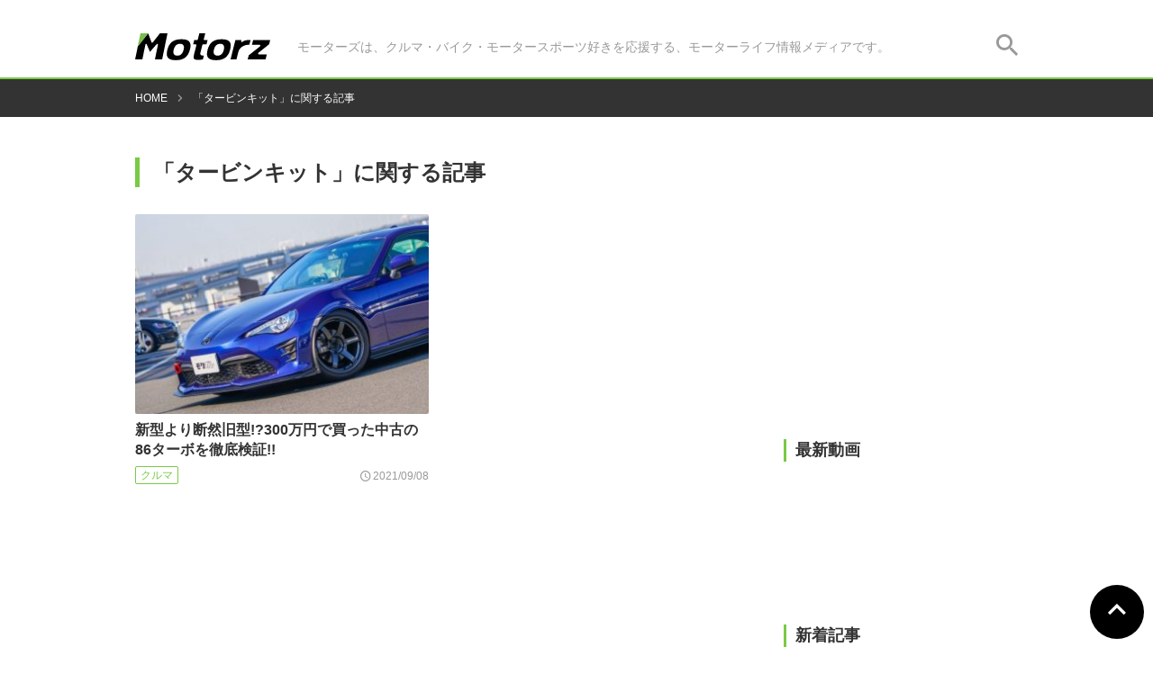

--- FILE ---
content_type: text/html; charset=UTF-8
request_url: https://motorz.jp/tag/%E3%82%BF%E3%83%BC%E3%83%93%E3%83%B3%E3%82%AD%E3%83%83%E3%83%88/
body_size: 11967
content:

<!DOCTYPE html>
<html lang="ja">
  <head prefix="og: http://ogp.me/ns# fb: http://ogp.me/ns/fb# article: http://ogp.me/ns/article#">
    <meta charset="utf-8">
    <meta name="viewport" content="width=device-width, initial-scale=1.0, user-scalable=no, shrink-to-fit=no">
    <meta name="format-detection" content="telephone=no">
          
        <!-- bookmark icon -->
    <link rel="shortcut icon" href="https://motorz.jp/wp-content/themes/motorz/images/favicon.ico" type="image/x-icon">
    <link rel="apple-touch-icon" href="https://motorz.jp/wp-content/themes/motorz/images/icon_ios.png" sizes="152x152">
    <link rel="icon" href="https://motorz.jp/wp-content/themes/motorz/images/icon_android.png" sizes="192x192" type="image/png">
    <!-- css -->
    <link rel="stylesheet" href="https://motorz.jp/wp-content/themes/motorz/css/icon.css">
    <link rel="stylesheet" href="https://motorz.jp/wp-content/themes/motorz/css/style.css">
    <!-- js -->
    <!--[if lt IE 9]>
      <script src="https://cdnjs.cloudflare.com/ajax/libs/html5shiv/3.7.3/html5shiv.js"></script>
    <![endif]-->
<!-- Google Tag Manager -->
<script>(function(w,d,s,l,i){w[l]=w[l]||[];w[l].push({'gtm.start':
new Date().getTime(),event:'gtm.js'});var f=d.getElementsByTagName(s)[0],
j=d.createElement(s),dl=l!='dataLayer'?'&l='+l:'';j.async=true;j.src=
'https://www.googletagmanager.com/gtm.js?id='+i+dl;f.parentNode.insertBefore(j,f);
})(window,document,'script','dataLayer','GTM-TVJ2NRNQ');</script>
<!-- End Google Tag Manager -->
    <!-- gmossp_con -->
    <div class="gmossp_con">
      <script src="//cdn.gmossp-sp.jp/ads/loader.js?space_id=g921813" charset="utf-8" language="JavaScript"></script>
      <script language='javascript'>
         gmossp_forsp.ad('g921813');
      </script>
    </div>
	 	   <script src="//cdn.gmossp-sp.jp/ads/loader.js?space_id=g924285" charset="utf-8" language="JavaScript"></script>
      <script language='javascript'>
         gmossp_forsp.ad('g924285');
      </script>
	     <!-- End -->
    	<style>img:is([sizes="auto" i], [sizes^="auto," i]) { contain-intrinsic-size: 3000px 1500px }</style>
	
		<!-- All in One SEO 4.8.1.1 - aioseo.com -->
		<title>タービンキット - Motorz（モーターズ）- クルマ・バイクをもっと楽しくするメディア -</title>
	<meta name="robots" content="max-image-preview:large" />
	<link rel="canonical" href="https://motorz.jp/tag/%e3%82%bf%e3%83%bc%e3%83%93%e3%83%b3%e3%82%ad%e3%83%83%e3%83%88/" />
	<meta name="generator" content="All in One SEO (AIOSEO) 4.8.1.1" />
		<script type="application/ld+json" class="aioseo-schema">
			{"@context":"https:\/\/schema.org","@graph":[{"@type":"BreadcrumbList","@id":"https:\/\/motorz.jp\/tag\/%E3%82%BF%E3%83%BC%E3%83%93%E3%83%B3%E3%82%AD%E3%83%83%E3%83%88\/#breadcrumblist","itemListElement":[{"@type":"ListItem","@id":"https:\/\/motorz.jp\/#listItem","position":1,"name":"\u5bb6","item":"https:\/\/motorz.jp\/","nextItem":{"@type":"ListItem","@id":"https:\/\/motorz.jp\/tag\/%e3%82%bf%e3%83%bc%e3%83%93%e3%83%b3%e3%82%ad%e3%83%83%e3%83%88\/#listItem","name":"\u30bf\u30fc\u30d3\u30f3\u30ad\u30c3\u30c8"}},{"@type":"ListItem","@id":"https:\/\/motorz.jp\/tag\/%e3%82%bf%e3%83%bc%e3%83%93%e3%83%b3%e3%82%ad%e3%83%83%e3%83%88\/#listItem","position":2,"name":"\u30bf\u30fc\u30d3\u30f3\u30ad\u30c3\u30c8","previousItem":{"@type":"ListItem","@id":"https:\/\/motorz.jp\/#listItem","name":"\u5bb6"}}]},{"@type":"CollectionPage","@id":"https:\/\/motorz.jp\/tag\/%E3%82%BF%E3%83%BC%E3%83%93%E3%83%B3%E3%82%AD%E3%83%83%E3%83%88\/#collectionpage","url":"https:\/\/motorz.jp\/tag\/%E3%82%BF%E3%83%BC%E3%83%93%E3%83%B3%E3%82%AD%E3%83%83%E3%83%88\/","name":"\u30bf\u30fc\u30d3\u30f3\u30ad\u30c3\u30c8 - Motorz\uff08\u30e2\u30fc\u30bf\u30fc\u30ba\uff09- \u30af\u30eb\u30de\u30fb\u30d0\u30a4\u30af\u3092\u3082\u3063\u3068\u697d\u3057\u304f\u3059\u308b\u30e1\u30c7\u30a3\u30a2 -","inLanguage":"ja","isPartOf":{"@id":"https:\/\/motorz.jp\/#website"},"breadcrumb":{"@id":"https:\/\/motorz.jp\/tag\/%E3%82%BF%E3%83%BC%E3%83%93%E3%83%B3%E3%82%AD%E3%83%83%E3%83%88\/#breadcrumblist"}},{"@type":"Organization","@id":"https:\/\/motorz.jp\/#organization","name":"Motorz\uff08\u30e2\u30fc\u30bf\u30fc\u30ba\uff09- \u30af\u30eb\u30de\u30fb\u30d0\u30a4\u30af\u3092\u3082\u3063\u3068\u697d\u3057\u304f\u3059\u308b\u30e1\u30c7\u30a3\u30a2 -","description":"\u30e2\u30fc\u30bf\u30fc\u30ba\u306f\u3001\u30af\u30eb\u30de\u30fb\u30d0\u30a4\u30af\u30fb\u30e2\u30fc\u30bf\u30fc\u30b9\u30dd\u30fc\u30c4\u597d\u304d\u3092\u5fdc\u63f4\u3059\u308b\u3001\u30e2\u30fc\u30bf\u30fc\u30e9\u30a4\u30d5\u60c5\u5831\u30e1\u30c7\u30a3\u30a2\u3067\u3059\u3002","url":"https:\/\/motorz.jp\/"},{"@type":"WebSite","@id":"https:\/\/motorz.jp\/#website","url":"https:\/\/motorz.jp\/","name":"Motorz\uff08\u30e2\u30fc\u30bf\u30fc\u30ba\uff09- \u30af\u30eb\u30de\u30fb\u30d0\u30a4\u30af\u3092\u3082\u3063\u3068\u697d\u3057\u304f\u3059\u308b\u30e1\u30c7\u30a3\u30a2 -","description":"\u30e2\u30fc\u30bf\u30fc\u30ba\u306f\u3001\u30af\u30eb\u30de\u30fb\u30d0\u30a4\u30af\u30fb\u30e2\u30fc\u30bf\u30fc\u30b9\u30dd\u30fc\u30c4\u597d\u304d\u3092\u5fdc\u63f4\u3059\u308b\u3001\u30e2\u30fc\u30bf\u30fc\u30e9\u30a4\u30d5\u60c5\u5831\u30e1\u30c7\u30a3\u30a2\u3067\u3059\u3002","inLanguage":"ja","publisher":{"@id":"https:\/\/motorz.jp\/#organization"}}]}
		</script>
		<!-- All in One SEO -->

<link rel="alternate" type="application/rss+xml" title="Motorz（モーターズ）- クルマ・バイクをもっと楽しくするメディア - &raquo; タービンキット タグのフィード" href="https://motorz.jp/tag/%e3%82%bf%e3%83%bc%e3%83%93%e3%83%b3%e3%82%ad%e3%83%83%e3%83%88/feed/" />
<script type="text/javascript">
/* <![CDATA[ */
window._wpemojiSettings = {"baseUrl":"https:\/\/s.w.org\/images\/core\/emoji\/15.0.3\/72x72\/","ext":".png","svgUrl":"https:\/\/s.w.org\/images\/core\/emoji\/15.0.3\/svg\/","svgExt":".svg","source":{"concatemoji":"https:\/\/motorz.jp\/wp-includes\/js\/wp-emoji-release.min.js?ver=6.7.4"}};
/*! This file is auto-generated */
!function(i,n){var o,s,e;function c(e){try{var t={supportTests:e,timestamp:(new Date).valueOf()};sessionStorage.setItem(o,JSON.stringify(t))}catch(e){}}function p(e,t,n){e.clearRect(0,0,e.canvas.width,e.canvas.height),e.fillText(t,0,0);var t=new Uint32Array(e.getImageData(0,0,e.canvas.width,e.canvas.height).data),r=(e.clearRect(0,0,e.canvas.width,e.canvas.height),e.fillText(n,0,0),new Uint32Array(e.getImageData(0,0,e.canvas.width,e.canvas.height).data));return t.every(function(e,t){return e===r[t]})}function u(e,t,n){switch(t){case"flag":return n(e,"\ud83c\udff3\ufe0f\u200d\u26a7\ufe0f","\ud83c\udff3\ufe0f\u200b\u26a7\ufe0f")?!1:!n(e,"\ud83c\uddfa\ud83c\uddf3","\ud83c\uddfa\u200b\ud83c\uddf3")&&!n(e,"\ud83c\udff4\udb40\udc67\udb40\udc62\udb40\udc65\udb40\udc6e\udb40\udc67\udb40\udc7f","\ud83c\udff4\u200b\udb40\udc67\u200b\udb40\udc62\u200b\udb40\udc65\u200b\udb40\udc6e\u200b\udb40\udc67\u200b\udb40\udc7f");case"emoji":return!n(e,"\ud83d\udc26\u200d\u2b1b","\ud83d\udc26\u200b\u2b1b")}return!1}function f(e,t,n){var r="undefined"!=typeof WorkerGlobalScope&&self instanceof WorkerGlobalScope?new OffscreenCanvas(300,150):i.createElement("canvas"),a=r.getContext("2d",{willReadFrequently:!0}),o=(a.textBaseline="top",a.font="600 32px Arial",{});return e.forEach(function(e){o[e]=t(a,e,n)}),o}function t(e){var t=i.createElement("script");t.src=e,t.defer=!0,i.head.appendChild(t)}"undefined"!=typeof Promise&&(o="wpEmojiSettingsSupports",s=["flag","emoji"],n.supports={everything:!0,everythingExceptFlag:!0},e=new Promise(function(e){i.addEventListener("DOMContentLoaded",e,{once:!0})}),new Promise(function(t){var n=function(){try{var e=JSON.parse(sessionStorage.getItem(o));if("object"==typeof e&&"number"==typeof e.timestamp&&(new Date).valueOf()<e.timestamp+604800&&"object"==typeof e.supportTests)return e.supportTests}catch(e){}return null}();if(!n){if("undefined"!=typeof Worker&&"undefined"!=typeof OffscreenCanvas&&"undefined"!=typeof URL&&URL.createObjectURL&&"undefined"!=typeof Blob)try{var e="postMessage("+f.toString()+"("+[JSON.stringify(s),u.toString(),p.toString()].join(",")+"));",r=new Blob([e],{type:"text/javascript"}),a=new Worker(URL.createObjectURL(r),{name:"wpTestEmojiSupports"});return void(a.onmessage=function(e){c(n=e.data),a.terminate(),t(n)})}catch(e){}c(n=f(s,u,p))}t(n)}).then(function(e){for(var t in e)n.supports[t]=e[t],n.supports.everything=n.supports.everything&&n.supports[t],"flag"!==t&&(n.supports.everythingExceptFlag=n.supports.everythingExceptFlag&&n.supports[t]);n.supports.everythingExceptFlag=n.supports.everythingExceptFlag&&!n.supports.flag,n.DOMReady=!1,n.readyCallback=function(){n.DOMReady=!0}}).then(function(){return e}).then(function(){var e;n.supports.everything||(n.readyCallback(),(e=n.source||{}).concatemoji?t(e.concatemoji):e.wpemoji&&e.twemoji&&(t(e.twemoji),t(e.wpemoji)))}))}((window,document),window._wpemojiSettings);
/* ]]> */
</script>
<style id='wp-emoji-styles-inline-css' type='text/css'>

	img.wp-smiley, img.emoji {
		display: inline !important;
		border: none !important;
		box-shadow: none !important;
		height: 1em !important;
		width: 1em !important;
		margin: 0 0.07em !important;
		vertical-align: -0.1em !important;
		background: none !important;
		padding: 0 !important;
	}
</style>
<link rel='stylesheet' id='wp-block-library-css' href='https://motorz.jp/wp-includes/css/dist/block-library/style.min.css?ver=6.7.4' type='text/css' media='all' />
<style id='classic-theme-styles-inline-css' type='text/css'>
/*! This file is auto-generated */
.wp-block-button__link{color:#fff;background-color:#32373c;border-radius:9999px;box-shadow:none;text-decoration:none;padding:calc(.667em + 2px) calc(1.333em + 2px);font-size:1.125em}.wp-block-file__button{background:#32373c;color:#fff;text-decoration:none}
</style>
<style id='global-styles-inline-css' type='text/css'>
:root{--wp--preset--aspect-ratio--square: 1;--wp--preset--aspect-ratio--4-3: 4/3;--wp--preset--aspect-ratio--3-4: 3/4;--wp--preset--aspect-ratio--3-2: 3/2;--wp--preset--aspect-ratio--2-3: 2/3;--wp--preset--aspect-ratio--16-9: 16/9;--wp--preset--aspect-ratio--9-16: 9/16;--wp--preset--color--black: #000000;--wp--preset--color--cyan-bluish-gray: #abb8c3;--wp--preset--color--white: #ffffff;--wp--preset--color--pale-pink: #f78da7;--wp--preset--color--vivid-red: #cf2e2e;--wp--preset--color--luminous-vivid-orange: #ff6900;--wp--preset--color--luminous-vivid-amber: #fcb900;--wp--preset--color--light-green-cyan: #7bdcb5;--wp--preset--color--vivid-green-cyan: #00d084;--wp--preset--color--pale-cyan-blue: #8ed1fc;--wp--preset--color--vivid-cyan-blue: #0693e3;--wp--preset--color--vivid-purple: #9b51e0;--wp--preset--gradient--vivid-cyan-blue-to-vivid-purple: linear-gradient(135deg,rgba(6,147,227,1) 0%,rgb(155,81,224) 100%);--wp--preset--gradient--light-green-cyan-to-vivid-green-cyan: linear-gradient(135deg,rgb(122,220,180) 0%,rgb(0,208,130) 100%);--wp--preset--gradient--luminous-vivid-amber-to-luminous-vivid-orange: linear-gradient(135deg,rgba(252,185,0,1) 0%,rgba(255,105,0,1) 100%);--wp--preset--gradient--luminous-vivid-orange-to-vivid-red: linear-gradient(135deg,rgba(255,105,0,1) 0%,rgb(207,46,46) 100%);--wp--preset--gradient--very-light-gray-to-cyan-bluish-gray: linear-gradient(135deg,rgb(238,238,238) 0%,rgb(169,184,195) 100%);--wp--preset--gradient--cool-to-warm-spectrum: linear-gradient(135deg,rgb(74,234,220) 0%,rgb(151,120,209) 20%,rgb(207,42,186) 40%,rgb(238,44,130) 60%,rgb(251,105,98) 80%,rgb(254,248,76) 100%);--wp--preset--gradient--blush-light-purple: linear-gradient(135deg,rgb(255,206,236) 0%,rgb(152,150,240) 100%);--wp--preset--gradient--blush-bordeaux: linear-gradient(135deg,rgb(254,205,165) 0%,rgb(254,45,45) 50%,rgb(107,0,62) 100%);--wp--preset--gradient--luminous-dusk: linear-gradient(135deg,rgb(255,203,112) 0%,rgb(199,81,192) 50%,rgb(65,88,208) 100%);--wp--preset--gradient--pale-ocean: linear-gradient(135deg,rgb(255,245,203) 0%,rgb(182,227,212) 50%,rgb(51,167,181) 100%);--wp--preset--gradient--electric-grass: linear-gradient(135deg,rgb(202,248,128) 0%,rgb(113,206,126) 100%);--wp--preset--gradient--midnight: linear-gradient(135deg,rgb(2,3,129) 0%,rgb(40,116,252) 100%);--wp--preset--font-size--small: 13px;--wp--preset--font-size--medium: 20px;--wp--preset--font-size--large: 36px;--wp--preset--font-size--x-large: 42px;--wp--preset--spacing--20: 0.44rem;--wp--preset--spacing--30: 0.67rem;--wp--preset--spacing--40: 1rem;--wp--preset--spacing--50: 1.5rem;--wp--preset--spacing--60: 2.25rem;--wp--preset--spacing--70: 3.38rem;--wp--preset--spacing--80: 5.06rem;--wp--preset--shadow--natural: 6px 6px 9px rgba(0, 0, 0, 0.2);--wp--preset--shadow--deep: 12px 12px 50px rgba(0, 0, 0, 0.4);--wp--preset--shadow--sharp: 6px 6px 0px rgba(0, 0, 0, 0.2);--wp--preset--shadow--outlined: 6px 6px 0px -3px rgba(255, 255, 255, 1), 6px 6px rgba(0, 0, 0, 1);--wp--preset--shadow--crisp: 6px 6px 0px rgba(0, 0, 0, 1);}:where(.is-layout-flex){gap: 0.5em;}:where(.is-layout-grid){gap: 0.5em;}body .is-layout-flex{display: flex;}.is-layout-flex{flex-wrap: wrap;align-items: center;}.is-layout-flex > :is(*, div){margin: 0;}body .is-layout-grid{display: grid;}.is-layout-grid > :is(*, div){margin: 0;}:where(.wp-block-columns.is-layout-flex){gap: 2em;}:where(.wp-block-columns.is-layout-grid){gap: 2em;}:where(.wp-block-post-template.is-layout-flex){gap: 1.25em;}:where(.wp-block-post-template.is-layout-grid){gap: 1.25em;}.has-black-color{color: var(--wp--preset--color--black) !important;}.has-cyan-bluish-gray-color{color: var(--wp--preset--color--cyan-bluish-gray) !important;}.has-white-color{color: var(--wp--preset--color--white) !important;}.has-pale-pink-color{color: var(--wp--preset--color--pale-pink) !important;}.has-vivid-red-color{color: var(--wp--preset--color--vivid-red) !important;}.has-luminous-vivid-orange-color{color: var(--wp--preset--color--luminous-vivid-orange) !important;}.has-luminous-vivid-amber-color{color: var(--wp--preset--color--luminous-vivid-amber) !important;}.has-light-green-cyan-color{color: var(--wp--preset--color--light-green-cyan) !important;}.has-vivid-green-cyan-color{color: var(--wp--preset--color--vivid-green-cyan) !important;}.has-pale-cyan-blue-color{color: var(--wp--preset--color--pale-cyan-blue) !important;}.has-vivid-cyan-blue-color{color: var(--wp--preset--color--vivid-cyan-blue) !important;}.has-vivid-purple-color{color: var(--wp--preset--color--vivid-purple) !important;}.has-black-background-color{background-color: var(--wp--preset--color--black) !important;}.has-cyan-bluish-gray-background-color{background-color: var(--wp--preset--color--cyan-bluish-gray) !important;}.has-white-background-color{background-color: var(--wp--preset--color--white) !important;}.has-pale-pink-background-color{background-color: var(--wp--preset--color--pale-pink) !important;}.has-vivid-red-background-color{background-color: var(--wp--preset--color--vivid-red) !important;}.has-luminous-vivid-orange-background-color{background-color: var(--wp--preset--color--luminous-vivid-orange) !important;}.has-luminous-vivid-amber-background-color{background-color: var(--wp--preset--color--luminous-vivid-amber) !important;}.has-light-green-cyan-background-color{background-color: var(--wp--preset--color--light-green-cyan) !important;}.has-vivid-green-cyan-background-color{background-color: var(--wp--preset--color--vivid-green-cyan) !important;}.has-pale-cyan-blue-background-color{background-color: var(--wp--preset--color--pale-cyan-blue) !important;}.has-vivid-cyan-blue-background-color{background-color: var(--wp--preset--color--vivid-cyan-blue) !important;}.has-vivid-purple-background-color{background-color: var(--wp--preset--color--vivid-purple) !important;}.has-black-border-color{border-color: var(--wp--preset--color--black) !important;}.has-cyan-bluish-gray-border-color{border-color: var(--wp--preset--color--cyan-bluish-gray) !important;}.has-white-border-color{border-color: var(--wp--preset--color--white) !important;}.has-pale-pink-border-color{border-color: var(--wp--preset--color--pale-pink) !important;}.has-vivid-red-border-color{border-color: var(--wp--preset--color--vivid-red) !important;}.has-luminous-vivid-orange-border-color{border-color: var(--wp--preset--color--luminous-vivid-orange) !important;}.has-luminous-vivid-amber-border-color{border-color: var(--wp--preset--color--luminous-vivid-amber) !important;}.has-light-green-cyan-border-color{border-color: var(--wp--preset--color--light-green-cyan) !important;}.has-vivid-green-cyan-border-color{border-color: var(--wp--preset--color--vivid-green-cyan) !important;}.has-pale-cyan-blue-border-color{border-color: var(--wp--preset--color--pale-cyan-blue) !important;}.has-vivid-cyan-blue-border-color{border-color: var(--wp--preset--color--vivid-cyan-blue) !important;}.has-vivid-purple-border-color{border-color: var(--wp--preset--color--vivid-purple) !important;}.has-vivid-cyan-blue-to-vivid-purple-gradient-background{background: var(--wp--preset--gradient--vivid-cyan-blue-to-vivid-purple) !important;}.has-light-green-cyan-to-vivid-green-cyan-gradient-background{background: var(--wp--preset--gradient--light-green-cyan-to-vivid-green-cyan) !important;}.has-luminous-vivid-amber-to-luminous-vivid-orange-gradient-background{background: var(--wp--preset--gradient--luminous-vivid-amber-to-luminous-vivid-orange) !important;}.has-luminous-vivid-orange-to-vivid-red-gradient-background{background: var(--wp--preset--gradient--luminous-vivid-orange-to-vivid-red) !important;}.has-very-light-gray-to-cyan-bluish-gray-gradient-background{background: var(--wp--preset--gradient--very-light-gray-to-cyan-bluish-gray) !important;}.has-cool-to-warm-spectrum-gradient-background{background: var(--wp--preset--gradient--cool-to-warm-spectrum) !important;}.has-blush-light-purple-gradient-background{background: var(--wp--preset--gradient--blush-light-purple) !important;}.has-blush-bordeaux-gradient-background{background: var(--wp--preset--gradient--blush-bordeaux) !important;}.has-luminous-dusk-gradient-background{background: var(--wp--preset--gradient--luminous-dusk) !important;}.has-pale-ocean-gradient-background{background: var(--wp--preset--gradient--pale-ocean) !important;}.has-electric-grass-gradient-background{background: var(--wp--preset--gradient--electric-grass) !important;}.has-midnight-gradient-background{background: var(--wp--preset--gradient--midnight) !important;}.has-small-font-size{font-size: var(--wp--preset--font-size--small) !important;}.has-medium-font-size{font-size: var(--wp--preset--font-size--medium) !important;}.has-large-font-size{font-size: var(--wp--preset--font-size--large) !important;}.has-x-large-font-size{font-size: var(--wp--preset--font-size--x-large) !important;}
:where(.wp-block-post-template.is-layout-flex){gap: 1.25em;}:where(.wp-block-post-template.is-layout-grid){gap: 1.25em;}
:where(.wp-block-columns.is-layout-flex){gap: 2em;}:where(.wp-block-columns.is-layout-grid){gap: 2em;}
:root :where(.wp-block-pullquote){font-size: 1.5em;line-height: 1.6;}
</style>
<style id='akismet-widget-style-inline-css' type='text/css'>

			.a-stats {
				--akismet-color-mid-green: #357b49;
				--akismet-color-white: #fff;
				--akismet-color-light-grey: #f6f7f7;

				max-width: 350px;
				width: auto;
			}

			.a-stats * {
				all: unset;
				box-sizing: border-box;
			}

			.a-stats strong {
				font-weight: 600;
			}

			.a-stats a.a-stats__link,
			.a-stats a.a-stats__link:visited,
			.a-stats a.a-stats__link:active {
				background: var(--akismet-color-mid-green);
				border: none;
				box-shadow: none;
				border-radius: 8px;
				color: var(--akismet-color-white);
				cursor: pointer;
				display: block;
				font-family: -apple-system, BlinkMacSystemFont, 'Segoe UI', 'Roboto', 'Oxygen-Sans', 'Ubuntu', 'Cantarell', 'Helvetica Neue', sans-serif;
				font-weight: 500;
				padding: 12px;
				text-align: center;
				text-decoration: none;
				transition: all 0.2s ease;
			}

			/* Extra specificity to deal with TwentyTwentyOne focus style */
			.widget .a-stats a.a-stats__link:focus {
				background: var(--akismet-color-mid-green);
				color: var(--akismet-color-white);
				text-decoration: none;
			}

			.a-stats a.a-stats__link:hover {
				filter: brightness(110%);
				box-shadow: 0 4px 12px rgba(0, 0, 0, 0.06), 0 0 2px rgba(0, 0, 0, 0.16);
			}

			.a-stats .count {
				color: var(--akismet-color-white);
				display: block;
				font-size: 1.5em;
				line-height: 1.4;
				padding: 0 13px;
				white-space: nowrap;
			}
		
</style>
<script type="text/javascript" src="https://motorz.jp/wp-includes/js/jquery/jquery.min.js?ver=3.7.1" id="jquery-core-js"></script>
<script type="text/javascript" src="https://motorz.jp/wp-includes/js/jquery/jquery-migrate.min.js?ver=3.4.1" id="jquery-migrate-js"></script>
<link rel="https://api.w.org/" href="https://motorz.jp/wp-json/" /><link rel="alternate" title="JSON" type="application/json" href="https://motorz.jp/wp-json/wp/v2/tags/5384" /><link rel="icon" href="https://motorz.jp/wp-content/uploads/2025/03/7ac0d8119c804607125afed3c01698fa-32x32.jpg" sizes="32x32" />
<link rel="icon" href="https://motorz.jp/wp-content/uploads/2025/03/7ac0d8119c804607125afed3c01698fa-192x192.jpg" sizes="192x192" />
<link rel="apple-touch-icon" href="https://motorz.jp/wp-content/uploads/2025/03/7ac0d8119c804607125afed3c01698fa-180x180.jpg" />
<meta name="msapplication-TileImage" content="https://motorz.jp/wp-content/uploads/2025/03/7ac0d8119c804607125afed3c01698fa-270x270.jpg" />
		<style type="text/css" id="wp-custom-css">
			.youtube-container {
    position: relative;
    width: 100%;
    padding-top: 56.25%; /* 16:9 のアスペクト比 */
    margin-bottom: 20px; /* 記事リストとの間に余白を追加 */
}

.youtube-container iframe {
    position: absolute;
    top: 0;
    left: 0;
    width: 100%;
    height: 100%;
}		</style>
		<style>
.code-block-center {margin: 8px auto; text-align: center; display: block; clear: both;}
.code-block- {}
.code-block-default {margin: 8px 0; clear: both;}
</style>
<script async src="//pagead2.googlesyndication.com/pagead/js/adsbygoogle.js"></script>
<style type="text/css">
@media (max-width: 979px) {
.articleBody .code-block,
.relatedKeywordBox + .code-block,
.bannerList__item .code-block{
width:86%;
margin: 0 auto;
}

.primaryLayout__section.asBanner {
background: #efefef;
}
}
</style>  </head>

  <body>
<!-- Google Tag Manager (noscript) -->
<noscript><iframe src="https://www.googletagmanager.com/ns.html?id=GTM-TVJ2NRNQ"
height="0" width="0" style="display:none;visibility:hidden"></iframe></noscript>
<!-- End Google Tag Manager (noscript) -->
    <div class="primaryTemplate">
      <div class="primaryTemplate__header" canvas="">
        <header class="header">
                      <p class="header__logo">
              <a href="https://motorz.jp">
                <img src="https://motorz.jp/wp-content/themes/motorz/images/logo.svg" alt="Motorz（モーターズ）">
              </a>
            </p>
                    <p class="header__description">
            モーターズは、クルマ・バイク・モータースポーツ好きを応援する、モーターライフ情報メディアです。          </p>
          <ul class="header__menu">
            <li class="header__menuItem">
              <a href="#SearchBox" class="header__menuItemLink">
                <i class="iconSearch"></i>
              </a>
            </li>
            <li class="header__menuItem" id="SideMenuButton">
              <i class="iconMenu"></i>
            </li>
          </ul>
        </header>
      </div>

      <div class="contentWrapper" id="Wrapper" canvas="container">
        <div class="primaryTemplate__breadclumb"><nav class="breadclumb"><ul class="breadclumb__list" itemprop="Breadcrumb" itemscope itemtype="http://data-vocabulary.org/BreadcrumbList"><li class="breadclumb__listItem" itemprop="itemListElement" itemscope itemtype="http://schema.org/ListItem"><a class="breadclumb__listItemLink" itemprop="item" href="https://motorz.jp/"><span class="breadclumb__listItemName" itemprop="name">HOME</span></a><meta itemprop="position" content="1"></li><li class="breadclumb__listItem" itemprop="itemListElement" itemscope itemtype="http://schema.org/ListItem"><span class="breadclumb__listItemName" itemprop="name">「タービンキット」に関する記事</span><meta itemprop="position" content="2"></li></ul></nav></div>        <div class="primaryTemplate__contents">
          <main class="primaryLayout">
            <article class="primaryLayout__mainColumn">
              <section class="primaryLayout__section">
                <div class="primaryLayout__sectionRow">
                  <h1 class="sectionTitle withLeftBar">
                                          「タービンキット」に関する記事
                                      </h1>
                </div>
                                <div class="primaryLayout__sectionRow">
                  <ul class="articleList isTwoColumnForPC">
                                                                  <li class="articleList__item">
                          <figure class="articleListCard">
                            <a href="https://motorz.jp/race/car/121548/" class="articleList__itemLink">
                              <div class="articleListCard__image trim-image">
                                                                  <img src="https://motorz.jp/wp-content/uploads/2021/09/aa671bd5223e8e4a111fe437ff9ef9e7-330x230.jpg" onerror="this.onerror=null;this.src='https://motorz.jp/wp-content/themes/motorz/images/no_image.png';" alt="新型より断然旧型!?300万円で買った中古の86ターボを徹底検証!!">
                                                              </div>
                              <figcaption class="articleListCard__title truncate" data-line="2">
                                新型より断然旧型!?300万円で買った中古の86ターボを徹底検証!!                              </figcaption>
                            </a>
                            <div class="articleListCard__footer">
                              <div class="articleListCard__tag">
                                <ul class="tagList">
                                  <li class="tagList__item"><a href="https://motorz.jp/category/race/car/" class="tagList__itemLink">クルマ</a></li>                                </ul>
                              </div>
                              <div class="articleListCard__postDate">
                                <time class="dateText" datetime="2021-09-08">2021/09/08</time>
                              </div>
                            </div>
                          </figure>
                        </li>
                                                            </ul>
                </div>
                <div class="primaryLayout__sectionButton">
                                  </div>
              </section>
            </article>
            


            <aside class="primaryLayout__subColumn">
                            
              <section class="primaryLayout__section asRecommend">
                <div class="primaryLayout__sectionRow">
                  <h2 class="sectionTitle withLeftBar">
                    最新動画
                  </h2>
                </div>

                <div class="primaryLayout__sectionRow">
                    <!-- YouTube最新動画をここに追加 -->
                    <div class="youtube-latest">
                        <div class="youtube-container">
                            <iframe 
                                src="https://www.youtube.com/embed/uSAOu7624u0?si=7YyspO2J-vA3AWtj&autoplay=1&mute=1" 
                                title="YouTube video player" 
                                frameborder="0" 
                                allow="accelerometer; autoplay; clipboard-write; encrypted-media; gyroscope; picture-in-picture" 
                                allowfullscreen>
                            </iframe>
                        </div>
                    </div>
                </div>  				  
				  <div class="primaryLayout__sectionRow">
                  <h2 class="sectionTitle withLeftBar">
                                          新着記事
                                      </h2>
                </div>
                <div class="primaryLayout__sectionRow">						
					<ul class="articleList">
                                                                                      <li class="articleList__item">
                          <figure class="articleListCard">
                            <a href="https://motorz.jp/feature/133989/" class="articleList__itemLink">
                              <div class="articleListCard__image trim-image">
                                                                  <img src="https://motorz.jp/wp-content/uploads/2026/01/b8664d740d786217ed0f37c4ecd5048c-330x230.jpg" onerror="this.onerror=null;this.src='https://motorz.jp/wp-content/themes/motorz/images/no_image.png';" alt="【わんこと全国旅#13】三重・鈴鹿へ！進化する日本最大級のRVモールと「秘密基地」ハイラックス｜車中泊の宿命、駐車場の傾斜対策ギアも検証">
                                                              </div>
                              <figcaption class="articleListCard__title truncate" data-line="3">
                                【わんこと全国旅#13】三重・鈴鹿へ！進化する日本最大級のRVモールと「秘密基地」ハイラックス｜車中泊の宿命、駐車場の傾斜対策ギアも検証                              </figcaption>
                            </a>
                            <div class="articleListCard__footer">
                              <div class="articleListCard__tag">
                                <ul class="tagList">
                                  <li class="tagList__item"><a href="https://motorz.jp/category/feature/" class="tagList__itemLink">特集</a></li>                                </ul>
                              </div>
                              <div class="articleListCard__postDate">
                                <time class="dateText" datetime="2026-01-08">2026/01/08</time>
                              </div>
                            </div>
                          </figure>
                        </li>
                                              <li class="articleList__item">
                          <figure class="articleListCard">
                            <a href="https://motorz.jp/feature/133966/" class="articleList__itemLink">
                              <div class="articleListCard__image trim-image">
                                                                  <img src="https://motorz.jp/wp-content/uploads/2026/01/8c62fc7d19da8834fd56dc5be297b9d5-330x230.jpg" onerror="this.onerror=null;this.src='https://motorz.jp/wp-content/themes/motorz/images/no_image.png';" alt="【わんこと全国旅#12】愛知・三重へ！人生を変えた開運スポット・竹島を巡る旅｜最新「無水トイレ」の実力検証も">
                                                              </div>
                              <figcaption class="articleListCard__title truncate" data-line="3">
                                【わんこと全国旅#12】愛知・三重へ！人生を変えた開運スポット・竹島を巡る旅｜最新「無水トイレ」の実力検証も                              </figcaption>
                            </a>
                            <div class="articleListCard__footer">
                              <div class="articleListCard__tag">
                                <ul class="tagList">
                                  <li class="tagList__item"><a href="https://motorz.jp/category/feature/" class="tagList__itemLink">特集</a></li>                                </ul>
                              </div>
                              <div class="articleListCard__postDate">
                                <time class="dateText" datetime="2026-01-07">2026/01/07</time>
                              </div>
                            </div>
                          </figure>
                        </li>
                                              <li class="articleList__item">
                          <figure class="articleListCard">
                            <a href="https://motorz.jp/news-release/134023/" class="articleList__itemLink">
                              <div class="articleListCard__image trim-image">
                                                                  <img src="https://motorz.jp/wp-content/uploads/2026/01/f9da2bddfe532cc35ddcf6c61a21665f-330x230.jpg" onerror="this.onerror=null;this.src='https://motorz.jp/wp-content/themes/motorz/images/no_image.png';" alt="新型ルークス向けTV-KIT「NTV448」をデータシステムが発売！走行中でもテレビ視聴・ナビ操作が可能に">
                                                              </div>
                              <figcaption class="articleListCard__title truncate" data-line="3">
                                新型ルークス向けTV-KIT「NTV448」をデータシステムが発売！走行中でもテレビ視聴・ナビ操作が可能に                              </figcaption>
                            </a>
                            <div class="articleListCard__footer">
                              <div class="articleListCard__tag">
                                <ul class="tagList">
                                  <li class="tagList__item"><a href="https://motorz.jp/category/news-release/" class="tagList__itemLink">ニュース</a></li>                                </ul>
                              </div>
                              <div class="articleListCard__postDate">
                                <time class="dateText" datetime="2026-01-07">2026/01/07</time>
                              </div>
                            </div>
                          </figure>
                        </li>
                                              <li class="articleList__item">
                          <figure class="articleListCard">
                            <a href="https://motorz.jp/feature/133895/" class="articleList__itemLink">
                              <div class="articleListCard__image trim-image">
                                                                  <img src="https://motorz.jp/wp-content/uploads/2025/12/4f19f10788145506882d8009788dfca9-330x230.jpg" onerror="this.onerror=null;this.src='https://motorz.jp/wp-content/themes/motorz/images/no_image.png';" alt="【わんこと全国旅#11】青森から厚木へ！500kmのSAグルメ旅と、キャンピングカーをピカピカにするお掃除術">
                                                              </div>
                              <figcaption class="articleListCard__title truncate" data-line="3">
                                【わんこと全国旅#11】青森から厚木へ！500kmのSAグルメ旅と、キャンピングカーをピカピカにするお掃除術                              </figcaption>
                            </a>
                            <div class="articleListCard__footer">
                              <div class="articleListCard__tag">
                                <ul class="tagList">
                                  <li class="tagList__item"><a href="https://motorz.jp/category/feature/" class="tagList__itemLink">特集</a></li>                                </ul>
                              </div>
                              <div class="articleListCard__postDate">
                                <time class="dateText" datetime="2025-12-28">2025/12/28</time>
                              </div>
                            </div>
                          </figure>
                        </li>
                                              <li class="articleList__item">
                          <figure class="articleListCard">
                            <a href="https://motorz.jp/feature/133929/" class="articleList__itemLink">
                              <div class="articleListCard__image trim-image">
                                                                  <img src="https://motorz.jp/wp-content/uploads/2025/12/0b3e5f26b8b7f3d19abe0baea993c627-330x230.jpg" onerror="this.onerror=null;this.src='https://motorz.jp/wp-content/themes/motorz/images/no_image.png';" alt="3トンの巨体で筑波を激走！サイバートラックにSUV用タイヤを履かせた結果が衝撃的だった">
                                                              </div>
                              <figcaption class="articleListCard__title truncate" data-line="3">
                                3トンの巨体で筑波を激走！サイバートラックにSUV用タイヤを履かせた結果が衝撃的だった                              </figcaption>
                            </a>
                            <div class="articleListCard__footer">
                              <div class="articleListCard__tag">
                                <ul class="tagList">
                                  <li class="tagList__item"><a href="https://motorz.jp/category/feature/" class="tagList__itemLink">特集</a></li>                                </ul>
                              </div>
                              <div class="articleListCard__postDate">
                                <time class="dateText" datetime="2025-12-27">2025/12/27</time>
                              </div>
                            </div>
                          </figure>
                        </li>
                                                            </ul>
                </div>
                                  <div class="primaryLayout__sectionButton">
                    <a href="https://motorz.jp/news/" class="primaryLayout__sectionButtonLink">
                      <button class="solidButton">
                        もっと見る
                      </button>
                    </a>
                  </div>
                              </section>              
              <section class="primaryLayout__section asBanner">
                <!-- 右カラム広告 -->
<ul class="bannerList">
<li class="bannerList__item">
<div class="code-block">

</div>
</li>
<li class="bannerList__item">
<div class="code-block">
<ins class="adsbygoogle"
     style="display:block; text-align:center; width:100%;"
     data-ad-client="ca-pub-5066774361874075"
     data-ad-slot="8226463246"
     data-ad-format="rectangle"
     data-full-width-responsive="false"></ins>
<script>
(adsbygoogle = window.adsbygoogle || []).push({});
</script>
</div>
</li>
</ul>




              </section>
            </aside>          </main>
        </div>


        <div class="primaryTemplate__footer">
          <footer class="footer">
            <div class="footer__layout">
              
              <section class="footer__layoutItem asSearch" id="SearchBox">
                <div class="searchBox">
                  <div class="searchBox__title">
                    <h2 class="sectionTitle withBottomBar">
                      記事検索
                    </h2>
                  </div>
                  <form role="search" method="get" id="searchform" action="/" >
                    <div class="searchBox__form">
                      <div class="searchBox__formInput">
                        <input type="text" class="inputText" value="" name="s" placeholder="キーワードを入力">
                      </div>
                      <button class="solidButton theme-primary size-mini" type="submit">
                        <i class="iconSearch"></i>
                      </button>
                    </div>
                  </form>
                  <div class="searchBox__tag">
                    <ul class="tagList">
                                                                    <li class="tagList__item">
                          <a href="https://motorz.jp/tag/%e3%82%af%e3%83%ab%e3%83%9e/" class="tagList__itemLink color-white">
                            クルマ                          </a>
                        </li>
                                              <li class="tagList__item">
                          <a href="https://motorz.jp/tag/%e3%82%a8%e3%82%b3%e3%82%ab%e3%83%bc/" class="tagList__itemLink color-white">
                            エコカー                          </a>
                        </li>
                                              <li class="tagList__item">
                          <a href="https://motorz.jp/tag/%e8%bb%8a/" class="tagList__itemLink color-white">
                            車                          </a>
                        </li>
                                              <li class="tagList__item">
                          <a href="https://motorz.jp/tag/%e3%83%a2%e3%83%bc%e3%82%bf%e3%83%bc%e3%82%b9%e3%83%9d%e3%83%bc%e3%83%84/" class="tagList__itemLink color-white">
                            モータースポーツ                          </a>
                        </li>
                                              <li class="tagList__item">
                          <a href="https://motorz.jp/tag/%e8%bb%bd%e3%83%88%e3%83%a9%e3%83%83%e3%82%af/" class="tagList__itemLink color-white">
                            軽トラック                          </a>
                        </li>
                                              <li class="tagList__item">
                          <a href="https://motorz.jp/tag/%e5%96%b6%e6%a5%ad%e8%bb%8a/" class="tagList__itemLink color-white">
                            営業車                          </a>
                        </li>
                                              <li class="tagList__item">
                          <a href="https://motorz.jp/tag/%e3%83%ac%e3%83%bc%e3%82%b7%e3%83%b3%e3%82%b0%e3%82%ab%e3%83%bc/" class="tagList__itemLink color-white">
                            レーシングカー                          </a>
                        </li>
                                              <li class="tagList__item">
                          <a href="https://motorz.jp/tag/%e3%82%ad%e3%83%a3%e3%83%83%e3%83%81%e3%82%b3%e3%83%94%e3%83%bc/" class="tagList__itemLink color-white">
                            キャッチコピー                          </a>
                        </li>
                                              <li class="tagList__item">
                          <a href="https://motorz.jp/tag/%e5%90%8d%e8%a8%80/" class="tagList__itemLink color-white">
                            名言                          </a>
                        </li>
                                              <li class="tagList__item">
                          <a href="https://motorz.jp/tag/%e3%82%b9%e3%83%90%e3%83%ab/" class="tagList__itemLink color-white">
                            スバル                          </a>
                        </li>
                                              <li class="tagList__item">
                          <a href="https://motorz.jp/tag/%e6%84%9f%e5%8b%95/" class="tagList__itemLink color-white">
                            感動                          </a>
                        </li>
                                              <li class="tagList__item">
                          <a href="https://motorz.jp/tag/%e5%8b%95%e7%94%bb/" class="tagList__itemLink color-white">
                            動画                          </a>
                        </li>
                                              <li class="tagList__item">
                          <a href="https://motorz.jp/tag/%e3%83%8d%e3%82%bf/" class="tagList__itemLink color-white">
                            ネタ                          </a>
                        </li>
                                              <li class="tagList__item">
                          <a href="https://motorz.jp/tag/%e4%be%bf%e5%88%a9/" class="tagList__itemLink color-white">
                            便利                          </a>
                        </li>
                                              <li class="tagList__item">
                          <a href="https://motorz.jp/tag/%e3%82%aa%e3%82%b7%e3%83%a3%e3%83%ac/" class="tagList__itemLink color-white">
                            オシャレ                          </a>
                        </li>
                                              <li class="tagList__item">
                          <a href="https://motorz.jp/tag/%e3%82%ab%e3%83%83%e3%82%b3%e3%81%84%e3%81%84/" class="tagList__itemLink color-white">
                            カッコいい                          </a>
                        </li>
                                              <li class="tagList__item">
                          <a href="https://motorz.jp/tag/%e3%83%aa%e3%82%b5%e3%82%a4%e3%82%af%e3%83%ab/" class="tagList__itemLink color-white">
                            リサイクル                          </a>
                        </li>
                                              <li class="tagList__item">
                          <a href="https://motorz.jp/tag/%e3%83%90%e3%82%a4%e3%82%af/" class="tagList__itemLink color-white">
                            バイク                          </a>
                        </li>
                                              <li class="tagList__item">
                          <a href="https://motorz.jp/tag/%e3%82%a2%e3%83%97%e3%83%aa/" class="tagList__itemLink color-white">
                            アプリ                          </a>
                        </li>
                                              <li class="tagList__item">
                          <a href="https://motorz.jp/tag/%e8%bb%8a%e4%b8%ad%e6%b3%8a/" class="tagList__itemLink color-white">
                            車中泊                          </a>
                        </li>
                                              <li class="tagList__item">
                          <a href="https://motorz.jp/tag/%e3%82%ad%e3%83%a5%e3%83%ac%e3%83%bc%e3%82%b7%e3%83%a7%e3%83%b3/" class="tagList__itemLink color-white">
                            キュレーション                          </a>
                        </li>
                                              <li class="tagList__item">
                          <a href="https://motorz.jp/tag/%e3%82%b3%e3%83%b3%e3%82%bb%e3%83%97%e3%83%88%e3%82%ab%e3%83%bc/" class="tagList__itemLink color-white">
                            コンセプトカー                          </a>
                        </li>
                                              <li class="tagList__item">
                          <a href="https://motorz.jp/tag/%e3%82%a2%e3%83%bc%e3%82%ab%e3%82%a4%e3%83%96/" class="tagList__itemLink color-white">
                            アーカイブ                          </a>
                        </li>
                                              <li class="tagList__item">
                          <a href="https://motorz.jp/tag/f1/" class="tagList__itemLink color-white">
                            F1                          </a>
                        </li>
                                              <li class="tagList__item">
                          <a href="https://motorz.jp/tag/%e7%9f%a5%e3%81%a3%e3%81%a6%e3%81%8a%e3%81%8d%e3%81%9f%e3%81%84/" class="tagList__itemLink color-white">
                            知っておきたい                          </a>
                        </li>
                                              <li class="tagList__item">
                          <a href="https://motorz.jp/tag/%e3%82%b9%e3%83%bc%e3%83%91%e3%83%bc%e3%82%ab%e3%83%bc/" class="tagList__itemLink color-white">
                            スーパーカー                          </a>
                        </li>
                                              <li class="tagList__item">
                          <a href="https://motorz.jp/tag/%e3%82%a4%e3%83%99%e3%83%b3%e3%83%88%e6%83%85%e5%a0%b1/" class="tagList__itemLink color-white">
                            イベント情報                          </a>
                        </li>
                                              <li class="tagList__item">
                          <a href="https://motorz.jp/tag/2016/" class="tagList__itemLink color-white">
                            2016                          </a>
                        </li>
                                              <li class="tagList__item">
                          <a href="https://motorz.jp/tag/%e3%82%b8%e3%83%a0%e3%82%ab%e3%83%bc%e3%83%8a/" class="tagList__itemLink color-white">
                            ジムカーナ                          </a>
                        </li>
                                              <li class="tagList__item">
                          <a href="https://motorz.jp/tag/%e3%83%ac%e3%83%bc%e3%82%b7%e3%83%b3%e3%82%b0%e3%83%89%e3%83%a9%e3%82%a4%e3%83%90%e3%83%bc/" class="tagList__itemLink color-white">
                            レーシングドライバー                          </a>
                        </li>
                                              <li class="tagList__item">
                          <a href="https://motorz.jp/tag/fia-f4/" class="tagList__itemLink color-white">
                            FIA-F4                          </a>
                        </li>
                                              <li class="tagList__item">
                          <a href="https://motorz.jp/tag/%e8%a1%8c%e3%81%a3%e3%81%a6%e3%81%bf%e3%81%9f%ef%bc%81/" class="tagList__itemLink color-white">
                            行ってみた！                          </a>
                        </li>
                                              <li class="tagList__item">
                          <a href="https://motorz.jp/tag/%e3%82%a4%e3%83%99%e3%83%b3%e3%83%88/" class="tagList__itemLink color-white">
                            イベント                          </a>
                        </li>
                                              <li class="tagList__item">
                          <a href="https://motorz.jp/tag/%e3%82%b0%e3%83%83%e3%82%ba/" class="tagList__itemLink color-white">
                            グッズ                          </a>
                        </li>
                                              <li class="tagList__item">
                          <a href="https://motorz.jp/tag/%e3%83%ac%e3%83%bc%e3%82%b9/" class="tagList__itemLink color-white">
                            レース                          </a>
                        </li>
                                          </ul>
                  </div>
                </div>
              </section>
              
              <section class="footer__layoutItem asBrand">
                <div class="brandBox">
                  <p class="brandBox__logo">
                    <a href="https://motorz.jp">
                      <img src="https://motorz.jp/wp-content/themes/motorz/images/logo.svg" alt="Motorz（モーターズ）" id="FooterLogo">
                    </a>
                  </p>
                  <p class="brandBox__copy">
                    クルマ・バイクをもっと楽しくするメディア
                  </p>
                  
                  <ul class="snsButton">
                    <li class="snsButton__item">
                      <a href="https://twitter.com/Motorz_jp" target="_blank" class="snsButton__itemLink">
                        <i class="iconTwitter"></i>
                      </a>
                    </li>
                    <li class="snsButton__item">
                      <a href="https://www.facebook.com/motorz.jp/" target="_blank" class="snsButton__itemLink">
                        <i class="iconFacebook"></i>
                      </a>
                    </li>
                    <li class="snsButton__item">
                      <a href="https://www.instagram.com/jdmcustomparts/" target="_blank" class="snsButton__itemLink">
                        <i class="iconInstagram"></i>
                      </a>
                    </li>
                    <li class="snsButton__item">
                      <a href="https://www.youtube.com/channel/UCfNTmU_LRTpCFgzE5F6hlsg" target="_blank" class="snsButton__itemLink">
                        <i class="iconYoutube"></i>
                      </a>
                    </li>
                  </ul>
                </div>
                
                <div class="mailMagazineBox">
                  <h2 class="mailMagazineBox__title">Motorzのメルマガに登録して<br>モータースポーツの最新情報を！</h2>
                  <p class="mailMagazineBox__summary">記事には載せられない編集部の裏話や、最新の自動車パーツ情報が入手できるかも！？</p>
                  <!--div class="mailMagazineBox__form">
                    <div class="mailMagazineBox__formInput">
                      <input type="text" class="inputText" placeholder="メールアドレス">
                    </div>
                    <button class="solidButton theme-primary size-mini">
                      登録
                    </button>
                  </div-->
                  <div class="mailMagazineBox__form">
                                      </div>
                </div>
              </section>              
              <section class="footer__layoutItem asMenu">
                <nav class="categoryMenuBox">
                  <div class="categoryMenuBox__title">
                    <h2 class="sectionTitle withBottomBar">
                      Menu
                    </h2>
                  </div>
                  <div class="categoryMenuBox__menu">
                    
                    <ul class="categoryMenu">
                                              <li class="categoryMenu__item">
                          <a href="https://motorz.jp/news/" class="categoryMenu__itemLink ">
                            新着                          </a>
                        </li>
                                              <li class="categoryMenu__item">
                          <a href="https://motorz.jp/category/race/" class="categoryMenu__itemLink ">
                            モータースポーツ                          </a>
                        </li>
                                              <li class="categoryMenu__item">
                          <a href="https://motorz.jp/category/feature/" class="categoryMenu__itemLink ">
                            特集                          </a>
                        </li>
                                              <li class="categoryMenu__item">
                          <a href="https://motorz.jp/category/garage/" class="categoryMenu__itemLink ">
                            ショップ探訪                          </a>
                        </li>
                                              <li class="categoryMenu__item">
                          <a href="https://motorz.jp/category/racerz/" class="categoryMenu__itemLink ">
                            レーサーズ                          </a>
                        </li>
                                              <li class="categoryMenu__item">
                          <a href="https://www.youtube.com/@Motorz/featured" class="categoryMenu__itemLink asExternal" target="_blank">
                            Motorzチャンネル                          </a>
                        </li>
                                          </ul>                  </div>
                </nav>
              </section>
            </div>
            <nav class="footer__links">
                            <ul class="globalLinks">
                                  <li class="globalLinks__item">
                    <a href="https://motorz.jp/about/" class="globalLinks__itemLink ">
                      Motorz（モーターズ）について                    </a>
                  </li>
                                  <li class="globalLinks__item">
                    <a href="https://motorz.jp/contact-article/" class="globalLinks__itemLink ">
                      記事についてのお問い合わせ                    </a>
                  </li>
                                  <li class="globalLinks__item">
                    <a href="https://motorz.jp/contact-ad/" class="globalLinks__itemLink ">
                      広告出稿についてのお問い合わせ                    </a>
                  </li>
                                  <li class="globalLinks__item">
                    <a href="https://motorz.jp/recruit/" class="globalLinks__itemLink ">
                      アルバイト及びライター募集                    </a>
                  </li>
                                  <li class="globalLinks__item">
                    <a href="https://motorz.jp/company/" class="globalLinks__itemLink ">
                      運営会社                    </a>
                  </li>
                              </ul>            </nav>
            <p class="footer__copyright">
              Copyright &copy; MarketEnterprise Co., Ltd. 2024 All Rights Reserved.
            </p>
          </footer>
        </div>
      </div>
      <div class="pageTopButton" id="PageTopButton" canvas="">
        <a href="#Wrapper" class="pageTopButton__link">
          <i class="iconArrow-up"></i>
        </a>
      </div>
      
      <div class="sideMenu" id="SideMenu" off-canvas="menu right push">
        <div class="sideMenu__inner">
          <div class="sideMenu__header" id="CloseButton">
            <i class="iconClose"></i>CLOSE
          </div>
          <div class="sideMenu__menu">
            
                    <ul class="categoryMenu">
                                              <li class="categoryMenu__item">
                          <a href="https://motorz.jp/news/" class="categoryMenu__itemLink ">
                            新着                          </a>
                        </li>
                                              <li class="categoryMenu__item">
                          <a href="https://motorz.jp/category/race/" class="categoryMenu__itemLink ">
                            モータースポーツ                          </a>
                        </li>
                                              <li class="categoryMenu__item">
                          <a href="https://motorz.jp/category/feature/" class="categoryMenu__itemLink ">
                            特集                          </a>
                        </li>
                                              <li class="categoryMenu__item">
                          <a href="https://motorz.jp/category/garage/" class="categoryMenu__itemLink ">
                            ショップ探訪                          </a>
                        </li>
                                              <li class="categoryMenu__item">
                          <a href="https://motorz.jp/category/racerz/" class="categoryMenu__itemLink ">
                            レーサーズ                          </a>
                        </li>
                                              <li class="categoryMenu__item">
                          <a href="https://www.youtube.com/@Motorz/featured" class="categoryMenu__itemLink asExternal" target="_blank">
                            Motorzチャンネル                          </a>
                        </li>
                                          </ul>          </div>
          <div class="sideMenu__links">
                          <ul class="globalLinks">
                                  <li class="globalLinks__item">
                    <a href="https://motorz.jp/about/" class="globalLinks__itemLink ">
                      Motorz（モーターズ）について                    </a>
                  </li>
                                  <li class="globalLinks__item">
                    <a href="https://motorz.jp/contact-article/" class="globalLinks__itemLink ">
                      記事についてのお問い合わせ                    </a>
                  </li>
                                  <li class="globalLinks__item">
                    <a href="https://motorz.jp/contact-ad/" class="globalLinks__itemLink ">
                      広告出稿についてのお問い合わせ                    </a>
                  </li>
                                  <li class="globalLinks__item">
                    <a href="https://motorz.jp/recruit/" class="globalLinks__itemLink ">
                      アルバイト及びライター募集                    </a>
                  </li>
                                  <li class="globalLinks__item">
                    <a href="https://motorz.jp/company/" class="globalLinks__itemLink ">
                      運営会社                    </a>
                  </li>
                              </ul>          </div>
          <div class="sideMenu__snsButton">
            
                  <ul class="snsButton">
                    <li class="snsButton__item">
                      <a href="https://twitter.com/Motorz_jp" target="_blank" class="snsButton__itemLink">
                        <i class="iconTwitter"></i>
                      </a>
                    </li>
                    <li class="snsButton__item">
                      <a href="https://www.facebook.com/motorz.jp/" target="_blank" class="snsButton__itemLink">
                        <i class="iconFacebook"></i>
                      </a>
                    </li>
                    <li class="snsButton__item">
                      <a href="https://www.instagram.com/jdmcustomparts/" target="_blank" class="snsButton__itemLink">
                        <i class="iconInstagram"></i>
                      </a>
                    </li>
                    <li class="snsButton__item">
                      <a href="https://www.youtube.com/channel/UCfNTmU_LRTpCFgzE5F6hlsg" target="_blank" class="snsButton__itemLink">
                        <i class="iconYoutube"></i>
                      </a>
                    </li>
                  </ul>
          </div>
        </div>
      </div>
    </div>

    <!-- js -->
    <script type="text/javascript" src="//code.jquery.com/jquery-2.2.4.min.js"></script>
    <script type="text/javascript" src="https://motorz.jp/wp-content/themes/motorz/js/vendor/velocity.min.js"></script>
    <script type="text/javascript" src="https://motorz.jp/wp-content/themes/motorz/js/vendor/slidebars.min.js"></script>
    <script type="text/javascript" src="https://motorz.jp/wp-content/themes/motorz/js/vendor/slick.min.js"></script>
    <script type="text/javascript" src="https://motorz.jp/wp-content/themes/motorz/js/vendor/trunk8.js"></script>
    <script type="text/javascript" src="https://motorz.jp/wp-content/themes/motorz/js/vendor/jquery.inview.min.js"></script>
    <script type="text/javascript" src="https://motorz.jp/wp-content/themes/motorz/js/main.js"></script>
    <!-- GMOSSP -->
        <script src="//cdn.gmossp-sp.jp/ads/loader.js?space_id=g929996" charset="utf-8" language="JavaScript"></script>
    <script language='javascript'>
      gmossp_forsp.ad('g929996');
    </script>
        <script type="text/javascript" src="https://motorz.jp/wp-content/plugins/table-of-contents-plus/front.min.js?ver=2411.1" id="toc-front-js"></script>
<script type="text/javascript" src="https://motorz.jp/wp-content/plugins/unveil-lazy-load/js/jquery.optimum-lazy-load.min.js?ver=0.3.1" id="unveil-js"></script>
  </body>
</html>

--- FILE ---
content_type: text/html; charset=utf-8
request_url: https://www.google.com/recaptcha/api2/aframe
body_size: 183
content:
<!DOCTYPE HTML><html><head><meta http-equiv="content-type" content="text/html; charset=UTF-8"></head><body><script nonce="DE5F6pv9TfF73i8HRDJvOA">/** Anti-fraud and anti-abuse applications only. See google.com/recaptcha */ try{var clients={'sodar':'https://pagead2.googlesyndication.com/pagead/sodar?'};window.addEventListener("message",function(a){try{if(a.source===window.parent){var b=JSON.parse(a.data);var c=clients[b['id']];if(c){var d=document.createElement('img');d.src=c+b['params']+'&rc='+(localStorage.getItem("rc::a")?sessionStorage.getItem("rc::b"):"");window.document.body.appendChild(d);sessionStorage.setItem("rc::e",parseInt(sessionStorage.getItem("rc::e")||0)+1);localStorage.setItem("rc::h",'1768909987756');}}}catch(b){}});window.parent.postMessage("_grecaptcha_ready", "*");}catch(b){}</script></body></html>